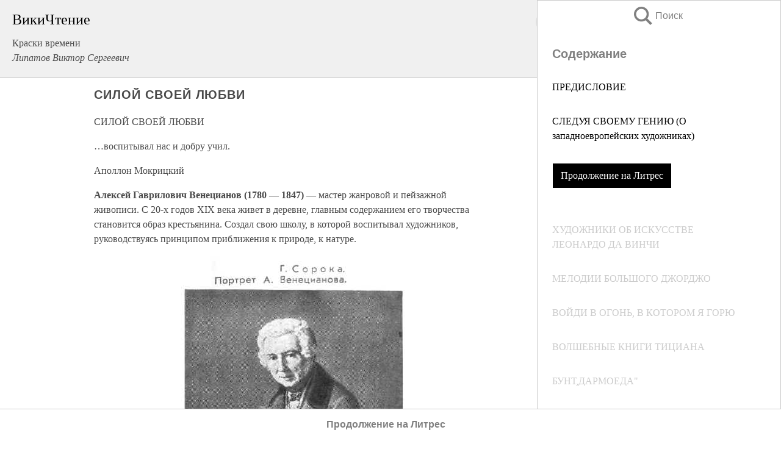

--- FILE ---
content_type: text/html; charset=UTF-8
request_url: https://design.wikireading.ru/1265
body_size: 25229
content:
<!doctype html>



<html><head>

<!-- Yandex.RTB -->
<script>window.yaContextCb=window.yaContextCb||[]</script>
<script src="https://yandex.ru/ads/system/context.js" async></script>

  <meta charset="utf-8">
  <title>СИЛОЙ СВОЕЙ ЛЮБВИ. Краски времени</title>
  
       <link rel="amphtml" href="https://design.wikireading.ru/amp1265">
     
  
  <link rel="shortcut icon" type="image/png" href="https://storage.yandexcloud.net/wr4files/favicon.ico">
  <!-- Global site tag (gtag.js) - Google Analytics -->
<script async src="https://www.googletagmanager.com/gtag/js?id=UA-90677494-13"></script>
<script>
  window.dataLayer = window.dataLayer || [];
  function gtag(){dataLayer.push(arguments);}
  gtag('js', new Date());

  gtag('config', 'UA-90677494-13');
</script>  
  
 <meta name="viewport" content="width=device-width,minimum-scale=1,initial-scale=1">

  
<script type="text/javascript"  async="" src="https://cdn.ampproject.org/v0.js"></script>
<script type="text/javascript" custom-element="amp-sidebar" src="https://cdn.ampproject.org/v0/amp-sidebar-0.1.js" async=""></script>
<script type="text/javascript" async custom-element="amp-fx-collection" src="https://cdn.ampproject.org/v0/amp-fx-collection-0.1.js"></script>


  



 <style>/*! Bassplate | MIT License | http://github.com/basscss/bassplate */
  
  
  
  .lrpromo-container {
  background-color: #f5f5f5;
  border: 1px solid #e0e0e0;
  border-radius: 5px;
  padding: 15px;
  margin: 20px 0;
  font-family: Arial, sans-serif;
  max-width: 100%;
}
.lrpromo-flex {
  display: flex;
  align-items: center;
  justify-content: space-between;
  flex-wrap: wrap;
}
.lrpromo-content {
  flex: 1;
  min-width: 200px;
  margin-bottom:50px;
}
.lrpromo-heading {
  color: #000000;
  margin-top: 0;
  margin-bottom: 10px;
  font-size: 18px;
}
.lrpromo-text {
  margin-top: 0;
  margin-bottom: 10px;
  font-size: 16px;
}
.lrpromo-highlight {
  color: #ff6600;
  font-size: 18px;
  font-weight: bold;
}
.lrpromo-button {
  display: inline-block;
  background-color: #4682B4;
  color: white;
  text-decoration: none;
  padding: 10px 20px;
  border-radius: 4px;
  font-weight: bold;
  margin-top: 5px;
}
.lrpromo-image-container {
  margin-right: 20px;
  text-align: center;
}
.lrpromo-image {
  max-width: 100px;
  height: auto;
  display: block;
  margin: 0 auto;
  border-radius: 15px;
}
  
  
 
  /* some basic button styling */
      .favorite-button input[type=submit] {
        width: 48px;
        height: 48px;
        cursor: pointer;
        border: none;
        margin: 4px;
        transition: background 300ms ease-in-out;
		
      }
      .favorite-button amp-list {
        margin: var(--space-2);
      }

      .favorite-button .heart-fill {
        background: url('data:image/svg+xml;utf8,<svg xmlns="http://www.w3.org/2000/svg" width="48" height="48" viewBox="0 0 48 48"><path d="M34 6h-20c-2.21 0-3.98 1.79-3.98 4l-.02 32 14-6 14 6v-32c0-2.21-1.79-4-4-4z"/><path d="M0 0h48v48h-48z" fill="none"/></svg>');
      }
      .favorite-button .heart-border {
        background: url('data:image/svg+xml;utf8,<svg xmlns="http://www.w3.org/2000/svg" width="48" height="48" viewBox="0 0 48 48"><path d="M34 6h-20c-2.21 0-3.98 1.79-3.98 4l-.02 32 14-6 14 6v-32c0-2.21-1.79-4-4-4zm0 30l-10-4.35-10 4.35v-26h20v26z"/><path d="M0 0h48v48h-48z" fill="none"/></svg>');
      }
      /* While the page loads we show a grey heart icon to indicate that the functionality is not yet available. */
      .favorite-button .heart-loading,
      .favorite-button .heart-loading[placeholder] {
        background: url('data:image/svg+xml;utf8,<svg xmlns="http://www.w3.org/2000/svg" width="48" height="48" viewBox="0 0 48 48"><path d="M34 6h-20c-2.21 0-3.98 1.79-3.98 4l-.02 32 14-6 14 6v-32c0-2.21-1.79-4-4-4zm0 30l-10-4.35-10 4.35v-26h20v26z"/><path d="M0 0h48v48h-48z" fill="none"/></svg>');
      }
      .favorite-button .favorite-container {
        display: flex;
        align-items: center;
        justify-content: center;
      }
      .favorite-button .favorite-count {
	    
        display: flex;
        align-items: center;
        justify-content: center;
        padding: var(--space-1);
        margin-left: var(--space-1);
        position: relative;
        width: 48px;
        background: var(--color-primary);
        border-radius: .4em;
        color: var(--color-text-light);
      }
	  
	  
	  
	  
      .favorite-button .favorite-count.loading {
        color: #ccc;
        background: var(--color-bg-light);
      }
      .favorite-button .favorite-count.loading:after {
        border-right-color: var(--color-bg-light);
      }
      .favorite-button .favorite-count:after {
        content: '';
        position: absolute;
        left: 0;
        top: 50%;
        width: 0;
        height: 0;
        border: var(--space-1) solid transparent;
        border-right-color: var(--color-primary);
        border-left: 0;
        margin-top: calc(-1 * var(--space-1));
        margin-left: calc(-1 * var(--space-1));
      }
      /* A simple snackbar to show an error */
      #favorite-failed-message {
        display: flex;
        justify-content: space-between;
        position: fixed;
        bottom: 0;
        left: 0;
        right: 0;
        margin: 0 auto;
        width: 100%;
        max-width: 450px;
        background: #323232;
        color: white;
        padding: 1rem 1.5rem;
        z-index: 1000;
      }
      #favorite-failed-message div {
        color: #64dd17;
        margin: 0 1rem;
        cursor: pointer;
      }
  
     amp-img.contain img {
   object-fit: contain;
 }
 .fixed-height-container {
   position: relative;
   width: 100%;
   height: 300px;
 }
 
 .paddingleft10{
 padding-left:10px;
 }
 

 
 .color-light-grey{
 color:#CCCCCC;
 }
 
 .margin-bottom20{
 margin-bottom:20px;
 }
 
 .margin-bottom30{
 margin-bottom:30px;
 }
 
 .margin-top15{
 margin-top:15px;
 }
 
 .margin-top20{
 margin-top:20px;
 }
 
 .margin-top30{
 margin-top:30px;
 }
.margin-left15{margin-left:15px}

margin-left10{margin-left:10px}

.custom-central-block{max-width:700px;margin:0 auto;display:block}


 
  .h1class{
 font-size:20px;
 line-height:45px;
 font-weight:bold;
 line-height:25px;
 margin-top:15px;
 padding-bottom:10px;
 }
 
.font-family-1{font-family: Geneva, Arial, Helvetica, sans-serif;}
 

 
 .custom_down_soder{
  font-size:10px;
  margin-left:3px;
 }
 
 
  .custom_search_input {
        
		
		margin-top:15px;

        margin-right:10px;
        
		width:100%;
		height:50px;
		font-size:16px
      }
  
  .menu_button {
 width:30px;
 height:30px;
background: url('data:image/svg+xml;utf8,<svg xmlns="http://www.w3.org/2000/svg" width="30" height="30" viewBox="0 0 24 24"><path style="fill:gray;" d="M6,15h12c0.553,0,1,0.447,1,1v1c0,0.553-0.447,1-1,1H6c-0.553,0-1-0.447-1-1v-1C5,15.447,5.447,15,6,15z M5,11v1c0,0.553,0.447,1,1,1h12c0.553,0,1-0.447,1-1v-1c0-0.553-0.447-1-1-1H6C5.447,10,5,10.447,5,11z M5,6v1c0,0.553,0.447,1,1,1h12c0.553,0,1-0.447,1-1V6c0-0.553-0.447-1-1-1H6C5.447,5,5,5.447,5,6z"/></svg>');
border:hidden;
cursor:pointer;
background-repeat:no-repeat;
     }

	  
	  
 .search_button {
 width:30px;
 height:30px;
background: url('data:image/svg+xml;utf8,<svg xmlns="http://www.w3.org/2000/svg" width="30" height="30" viewBox="0 0 24 24"><path style="fill:gray;" d="M23.809 21.646l-6.205-6.205c1.167-1.605 1.857-3.579 1.857-5.711 0-5.365-4.365-9.73-9.731-9.73-5.365 0-9.73 4.365-9.73 9.73 0 5.366 4.365 9.73 9.73 9.73 2.034 0 3.923-.627 5.487-1.698l6.238 6.238 2.354-2.354zm-20.955-11.916c0-3.792 3.085-6.877 6.877-6.877s6.877 3.085 6.877 6.877-3.085 6.877-6.877 6.877c-3.793 0-6.877-3.085-6.877-6.877z"/></svg>');
border:hidden;
cursor:pointer;
background-repeat:no-repeat;
     }
	  
.custom_right_sidebar{
padding:10px;  
background-color:#fff;
color:#000;
min-width:300px;
width:500px
 }
 
 .custom_sidebar{
background-color:#fff;
color:#000;
min-width:300px;
width:500px
 }
 
.wr_logo{
font-size:24px;
color:#000000;
margin-bottom:15px
} 
 
.custom-start-block{
background-color:#f0f0f0;
border-bottom-color:#CCCCCC;
border-bottom-style:solid;
border-bottom-width:1px;
padding:20px;
padding-top:70px;
} 

.custom-last-block{
background-color:#f0f0f0;
border-top-color:#CCCCCC;
border-top-style:solid;
border-top-width:1px;
padding:20px;
} 

.none-underline{text-decoration:none;}

.footer-items{margin:0 auto; width:180px; }

.cusom-share-button-position{float:right  }
.cusom-search-button-position{position:absolute; right:50%; z-index:999; top:10px;  }

.bpadding-bottom-60{padding-bottom:60px;}
.custom_padding_sidebar{padding-bottom:60px; padding-top:60px}



 p{margin-top:10px; }
 .top5{margin-top:5px; }
 .top10{margin-top:20px; display:block}
 
 amp-social-share[type="vk"] {
  background-image: url("https://storage.yandexcloud.net/wr4files/vk-icon.png");
}

 .custom-img{object-fit: cover; max-width:100%; margin: 0 auto; display: block;}


.custom-selection-search-button{font-weight:bold; color:#666666; margin-left:10px}

.custom-select-search-button{cursor:pointer; color:#666666; margin-left:10px; text-decoration: underline;}

.custom-selected-item{font-weight:bold; font-size:20px}


.custom-footer{background-color:#fff; color:#000; position:fixed; bottom:0; 
z-index:99;
width:100%;
border-top-color:#CCCCCC;
border-top-style:solid;
border-top-width:0.7px;
height:50px
}


.custom-header{
background-color:#fff; 
color:#000; 
z-index:999;
width:100%;
border-bottom-color:#CCCCCC;
border-bottom-style:solid;
border-bottom-width:0.7px;
height:50px;
z-index:99999999;

}

.custom_ad_height{height:300px}

.desktop_side_block{
display:block;
position:fixed;
overflow:auto; 
height:100%;
 right: 0;
 top:0;
 
 background: whitesmoke;overflow-y: scroll;border:1px solid;
 border-color:#CCCCCC;
 z-index:99;
}


.desktop_side_block::-webkit-scrollbar-track {border-radius: 4px;}
.desktop_side_block::-webkit-scrollbar {width: 6px;}
.desktop_side_block::-webkit-scrollbar-thumb {border-radius: 4px;background: #CCCCCC;}
.desktop_side_block::-webkit-scrollbar-thumb {background:  #CCCCCC;}


@media (min-width: 1100px) { body { width:75% } main {width:700px} .ampstart-sidebar{width:400px} .custom-start-block{padding-right:50px; padding-top:20px;} .custom-header{visibility: hidden;} .ampstart-faq-item{width:300px}}
@media (min-width: 900px) and (max-width: 1100px)  { body { width:80% } main {width:600px} .ampstart-sidebar{width:300px} .custom-start-block{padding-right:50px; padding-top:20px;} .custom-header{visibility: hidden;} .ampstart-faq-item{width:300px}}


.padding-bootom-30{padding-bottom:30px}

.padding-bootom-70{padding-bottom:70px}

.padding-left-35{padding-left:35px}

.padding-left-30{padding-left:30px}

.border-bottom-gray{border-bottom: 1px solid gray;}

.width-75{width:75px}

.width-225{width:225px}

.color-gray{color:gray;}

.bold{font-weight:bold}

.font-size-12{font-size:12px}

.font-size-14{font-size:14px}

.font-20{font-size:20px}

.crop_text {
    white-space: nowrap; 
    overflow: hidden; 
    text-overflow: ellipsis; 
	padding-left:5px;
	padding-right:5px;
   }
.overflow-hidden{ overflow:hidden;} 

.right-position{margin-left: auto; margin-right: 0;}

.center-position{margin:0 auto}

.display-block{display:block}

.poinrer{cursor:pointer}

.clean_button{border: none; outline: none; background:none}

.height-70{height:70px} 

.line-height-15{line-height:15px}

.custom-notification{
        position: fixed;
        padding:100px 100px;
        top: 0;
        width:100%;
        height:100%;  
        display: block;
        z-index:9;
		background-color:#FFFFFF      
    }  
	
	/*----------------------------------------------------------------------------------------------------------------------------------*/


 
 
      html {
        font-family:Georgia, serif;
        line-height: 1.15;
        -ms-text-size-adjust: 100%;
        -webkit-text-size-adjust: 100%;
      }
      body {
        margin: 0;
      }
      article,
      aside,
      footer,
      header,
      nav,
      section {
        display: block;
      }
      h1 {
        font-size: 2em;
        margin: 0.67em 0;
      }
      figcaption,
      figure,
      main {
        display: block;
      }
      figure {
        margin: 1em 40px;
      }
      hr {
        box-sizing: content-box;
        height: 0;
        overflow: visible;
      }
      pre {
        font-family: monospace, monospace;
        font-size: 1em;
      }
      a {
        background-color: transparent;
        -webkit-text-decoration-skip: objects;
      }
      a:active,
      a:hover {
        outline-width: 0;
      }
      abbr[title] {
        border-bottom: none;
        text-decoration: underline;
        text-decoration: underline dotted;
      }
      b,
      strong {
        font-weight: inherit;
        font-weight: bolder;
      }
      code,
      kbd,
      samp {
        font-family: monospace, monospace;
        font-size: 1em;
      }
      dfn {
        font-style: italic;
      }
      mark {
        background-color: #ff0;
        color: #000;
      }
      small {
        font-size: 80%;
      }
      sub,
      sup {
        font-size: 75%;
        line-height: 0;
        position: relative;
        vertical-align: baseline;
      }
      sub {
        bottom: -0.25em;
      }
      sup {
        top: -0.5em;
      }
      audio,
      video {
        display: inline-block;
      }
      audio:not([controls]) {
        display: none;
        height: 0;
      }
      img {
        border-style: none;
      }
      svg:not(:root) {
        overflow: hidden;
      }
      button,
      input,
      optgroup,
      select,
      textarea {
        font-family: sans-serif;
        font-size: 100%;
        line-height: 1.15;
        margin: 0;
      }
      button,
      input {
        overflow: visible;
      }
      button,
      select {
        text-transform: none;
      }
      [type='reset'],
      [type='submit'],
      button,
      html [type='button'] {
        -webkit-appearance: button;
      }
      [type='button']::-moz-focus-inner,
      [type='reset']::-moz-focus-inner,
      [type='submit']::-moz-focus-inner,
      button::-moz-focus-inner {
        border-style: none;
        padding: 0;
      }
      [type='button']:-moz-focusring,
      [type='reset']:-moz-focusring,
      [type='submit']:-moz-focusring,
      button:-moz-focusring {
        outline: 1px dotted ButtonText;
      }
      fieldset {
        border: 1px solid silver;
        margin: 0 2px;
        padding: 0.35em 0.625em 0.75em;
      }
      legend {
        box-sizing: border-box;
        color: inherit;
        display: table;
        max-width: 100%;
        padding: 0;
        white-space: normal;
      }
      progress {
        display: inline-block;
        vertical-align: baseline;
      }
      textarea {
        overflow: auto;
      }
      [type='checkbox'],
      [type='radio'] {
        box-sizing: border-box;
        padding: 0;
      }
      [type='number']::-webkit-inner-spin-button,
      [type='number']::-webkit-outer-spin-button {
        height: auto;
      }
      [type='search'] {
        -webkit-appearance: textfield;
        outline-offset: -2px;
      }
      [type='search']::-webkit-search-cancel-button,
      [type='search']::-webkit-search-decoration {
        -webkit-appearance: none;
      }
      ::-webkit-file-upload-button {
        -webkit-appearance: button;
        font: inherit;
      }
      details,
      menu {
        display: block;
      }
      summary {
        display: list-item;
      }
      canvas {
        display: inline-block;
      }
      [hidden],
      template {
        display: none;
      }
      .h00 {
        font-size: 4rem;
      }
      .h0,
      .h1 {
        font-size: 3rem;
      }
      .h2 {
        font-size: 2rem;
      }
      .h3 {
        font-size: 1.5rem;
      }
      .h4 {
        font-size: 1.125rem;
      }
      .h5 {
        font-size: 0.875rem;
      }
      .h6 {
        font-size: 0.75rem;
      }
      .font-family-inherit {
        font-family: inherit;
      }
      .font-size-inherit {
        font-size: inherit;
      }
      .text-decoration-none {
        text-decoration: none;
      }
      .bold {
        font-weight: 700;
      }
      .regular {
        font-weight: 400;
      }
      .italic {
        font-style: italic;
      }
      .caps {
        text-transform: uppercase;
        letter-spacing: 0.2em;
      }
      .left-align {
        text-align: left;
      }
      .center {
        text-align: center;
      }
      .right-align {
        text-align: right;
      }
      .justify {
        text-align: justify;
      }
      .nowrap {
        white-space: nowrap;
      }
      .break-word {
        word-wrap: break-word;
      }
      .line-height-1 {
        line-height: 1rem;
      }
      .line-height-2 {
        line-height: 1.125rem;
      }
      .line-height-3 {
        line-height: 1.5rem;
      }
      .line-height-4 {
        line-height: 2rem;
      }
      .list-style-none {
        list-style: none;
      }
      .underline {
        text-decoration: underline;
      }
      .truncate {
        max-width: 100%;
        overflow: hidden;
        text-overflow: ellipsis;
        white-space: nowrap;
      }
      .list-reset {
        list-style: none;
        padding-left: 0;
      }
      .inline {
        display: inline;
      }
      .block {
        display: block;
      }
      .inline-block {
        display: inline-block;
      }
      .table {
        display: table;
      }
      .table-cell {
        display: table-cell;
      }
      .overflow-hidden {
        overflow: hidden;
      }
      .overflow-scroll {
        overflow: scroll;
      }
      .overflow-auto {
        overflow: auto;
      }
      .clearfix:after,
      .clearfix:before {
        content: ' ';
        display: table;
      }
      .clearfix:after {
        clear: both;
      }
      .left {
        float: left;
      }
      .right {
        float: right;
      }
      .fit {
        max-width: 100%;
      }
      .max-width-1 {
        max-width: 24rem;
      }
      .max-width-2 {
        max-width: 32rem;
      }
      .max-width-3 {
        max-width: 48rem;
      }
      .max-width-4 {
        max-width: 64rem;
      }
      .border-box {
        box-sizing: border-box;
      }
      .align-baseline {
        vertical-align: baseline;
      }
      .align-top {
        vertical-align: top;
      }
      .align-middle {
        vertical-align: middle;

      }
      .align-bottom {
        vertical-align: bottom;
      }
      .m0 {
        margin: 0;
      }
      .mt0 {
        margin-top: 0;
      }
      .mr0 {
        margin-right: 0;
      }
      .mb0 {
        margin-bottom: 0;
      }
      .ml0,
      .mx0 {
        margin-left: 0;
      }
      .mx0 {
        margin-right: 0;
      }
      .my0 {
        margin-top: 0;
        margin-bottom: 0;
      }
      .m1 {
        margin: 0.5rem;
      }
      .mt1 {
        margin-top: 0.5rem;
      }
      .mr1 {
        margin-right: 0.5rem;
      }
      .mb1 {
        margin-bottom: 0.5rem;
      }
      .ml1,
      .mx1 {
        margin-left: 0.5rem;
      }
      .mx1 {
        margin-right: 0.5rem;
      }
      .my1 {
        margin-top: 0.5rem;
        margin-bottom: 0.5rem;
      }
      .m2 {
        margin: 1rem;
      }
      .mt2 {
        margin-top: 1rem;
      }
      .mr2 {
        margin-right: 1rem;
      }
      .mb2 {
        margin-bottom: 1rem;
      }
      .ml2,
      .mx2 {
        margin-left: 1rem;
      }
      .mx2 {
        margin-right: 1rem;
      }
      .my2 {
        margin-top: 1rem;
        margin-bottom: 1rem;
      }
      .m3 {
        margin: 1.5rem;
      }
      .mt3 {
        margin-top: 1.5rem;
      }
      .mr3 {
        margin-right: 1.5rem;
      }
      .mb3 {
        margin-bottom: 1.5rem;
      }
      .ml3,
      .mx3 {
        margin-left: 1.5rem;
      }
      .mx3 {
        margin-right: 1.5rem;
      }
      .my3 {
        margin-top: 1.5rem;
        margin-bottom: 1.5rem;
      }
      .m4 {
        margin: 2rem;
      }
      .mt4 {
        margin-top: 2rem;
      }
      .mr4 {
        margin-right: 2rem;
      }
      .mb4 {
        margin-bottom: 2rem;
      }
      .ml4,
      .mx4 {
        margin-left: 2rem;
      }
      .mx4 {
        margin-right: 2rem;
      }
      .my4 {
        margin-top: 2rem;
        margin-bottom: 2rem;
      }
      .mxn1 {
        margin-left: calc(0.5rem * -1);
        margin-right: calc(0.5rem * -1);
      }
      .mxn2 {
        margin-left: calc(1rem * -1);
        margin-right: calc(1rem * -1);
      }
      .mxn3 {
        margin-left: calc(1.5rem * -1);
        margin-right: calc(1.5rem * -1);
      }
      .mxn4 {
        margin-left: calc(2rem * -1);
        margin-right: calc(2rem * -1);
      }
      .m-auto {
        margin: auto;
      }
      .mt-auto {
        margin-top: auto;
      }
      .mr-auto {
        margin-right: auto;
      }
      .mb-auto {
        margin-bottom: auto;
      }
      .ml-auto,
      .mx-auto {
        margin-left: auto;
      }
      .mx-auto {
        margin-right: auto;
      }
      .my-auto {
        margin-top: auto;
        margin-bottom: auto;
      }
      .p0 {
        padding: 0;
      }
      .pt0 {
        padding-top: 0;
      }
      .pr0 {
        padding-right: 0;
      }
      .pb0 {
        padding-bottom: 0;
      }
      .pl0,
      .px0 {
        padding-left: 0;
      }
      .px0 {
        padding-right: 0;
      }
      .py0 {
        padding-top: 0;
        padding-bottom: 0;
      }
      .p1 {
        padding: 0.5rem;
      }
      .pt1 {
        padding-top: 0.5rem;
      }
      .pr1 {
        padding-right: 0.5rem;
      }
      .pb1 {
        padding-bottom: 0.5rem;
      }
      .pl1 {
        padding-left: 0.5rem;
      }
      .py1 {
        padding-top: 0.5rem;
        padding-bottom: 0.5rem;
      }
      .px1 {
        padding-left: 0.5rem;
        padding-right: 0.5rem;
      }
      .p2 {
        padding: 1rem;
      }
      .pt2 {
        padding-top: 1rem;
      }
      .pr2 {
        padding-right: 1rem;
      }
      .pb2 {
        padding-bottom: 1rem;
      }
      .pl2 {
        padding-left: 1rem;
      }
      .py2 {
        padding-top: 1rem;
        padding-bottom: 1rem;
      }
      .px2 {
        padding-left: 1rem;
        padding-right: 1rem;
      }
      .p3 {
        padding: 1.5rem;
      }
      .pt3 {
        padding-top: 1.5rem;
      }
      .pr3 {
        padding-right: 1.5rem;
      }
      .pb3 {
        padding-bottom: 1.5rem;
      }
      .pl3 {
        padding-left: 1.5rem;
      }
      .py3 {
        padding-top: 1.5rem;
        padding-bottom: 1.5rem;
      }
      .px3 {
        padding-left: 1.5rem;
        padding-right: 1.5rem;
      }
      .p4 {
        padding: 2rem;
      }
      .pt4 {
        padding-top: 2rem;
      }
      .pr4 {
        padding-right: 2rem;
      }
      .pb4 {
        padding-bottom: 2rem;
      }
      .pl4 {
        padding-left: 2rem;
      }
      .py4 {
        padding-top: 2rem;
        padding-bottom: 2rem;
      }
      .px4 {
        padding-left: 2rem;
        padding-right: 2rem;
      }
      .col {
        float: left;
      }
      .col,
      .col-right {
        box-sizing: border-box;
      }
      .col-right {
        float: right;
      }
      .col-1 {
        width: 8.33333%;
      }
      .col-2 {
        width: 16.66667%;
      }
      .col-3 {
        width: 25%;
      }
      .col-4 {
        width: 33.33333%;
      }
      .col-5 {
        width: 41.66667%;
      }
      .col-6 {
        width: 50%;
      }
      .col-7 {
        width: 58.33333%;
      }
      .col-8 {
        width: 66.66667%;
      }
      .col-9 {
        width: 75%;
      }
      .col-10 {
        width: 83.33333%;
      }
      .col-11 {
        width: 91.66667%;
      }
      .col-12 {
        width: 100%;
      }
      @media (min-width: 40.06rem) {
        .sm-col {
          float: left;
          box-sizing: border-box;
        }
        .sm-col-right {
          float: right;
          box-sizing: border-box;
        }
        .sm-col-1 {
          width: 8.33333%;
        }
        .sm-col-2 {
          width: 16.66667%;
        }
        .sm-col-3 {
          width: 25%;
        }
        .sm-col-4 {
          width: 33.33333%;
        }
        .sm-col-5 {
          width: 41.66667%;
        }
        .sm-col-6 {
          width: 50%;
        }
        .sm-col-7 {
          width: 58.33333%;
        }
        .sm-col-8 {
          width: 66.66667%;
        }
        .sm-col-9 {
          width: 75%;
        }
        .sm-col-10 {
          width: 83.33333%;
        }
        .sm-col-11 {
          width: 91.66667%;
        }
        .sm-col-12 {
          width: 100%;
        }
      }
      @media (min-width: 52.06rem) {
        .md-col {
          float: left;
          box-sizing: border-box;
        }
        .md-col-right {
          float: right;
          box-sizing: border-box;
        }
        .md-col-1 {
          width: 8.33333%;
        }
        .md-col-2 {
          width: 16.66667%;
        }
        .md-col-3 {
          width: 25%;
        }
        .md-col-4 {
          width: 33.33333%;
        }
        .md-col-5 {
          width: 41.66667%;
        }
        .md-col-6 {
          width: 50%;
        }
        .md-col-7 {
          width: 58.33333%;
        }
        .md-col-8 {
          width: 66.66667%;
        }
        .md-col-9 {
          width: 75%;
        }
        .md-col-10 {
          width: 83.33333%;
        }
        .md-col-11 {
          width: 91.66667%;
        }
        .md-col-12 {
          width: 100%;
        }
      }
      @media (min-width: 64.06rem) {
        .lg-col {
          float: left;
          box-sizing: border-box;
        }
        .lg-col-right {
          float: right;
          box-sizing: border-box;
        }
        .lg-col-1 {
          width: 8.33333%;
        }
        .lg-col-2 {
          width: 16.66667%;
        }
        .lg-col-3 {
          width: 25%;
        }
        .lg-col-4 {
          width: 33.33333%;
        }
        .lg-col-5 {
          width: 41.66667%;
        }
        .lg-col-6 {
          width: 50%;
        }
        .lg-col-7 {
          width: 58.33333%;
        }
        .lg-col-8 {
          width: 66.66667%;
        }
        .lg-col-9 {
          width: 75%;
        }
        .lg-col-10 {
          width: 83.33333%;
        }
        .lg-col-11 {
          width: 91.66667%;
        }
        .lg-col-12 {
          width: 100%;
        }
      }
      .flex {
        display: -ms-flexbox;
        display: flex;
      }
      @media (min-width: 40.06rem) {
        .sm-flex {
          display: -ms-flexbox;
          display: flex;
        }
      }
      @media (min-width: 52.06rem) {
        .md-flex {
          display: -ms-flexbox;
          display: flex;
        }
      }
      @media (min-width: 64.06rem) {
        .lg-flex {
          display: -ms-flexbox;
          display: flex;
        }
      }
      .flex-column {
        -ms-flex-direction: column;
        flex-direction: column;
      }
      .flex-wrap {
        -ms-flex-wrap: wrap;
        flex-wrap: wrap;
      }
      .items-start {
        -ms-flex-align: start;
        align-items: flex-start;
      }
      .items-end {
        -ms-flex-align: end;
        align-items: flex-end;
      }
      .items-center {
        -ms-flex-align: center;
        align-items: center;
      }
      .items-baseline {
        -ms-flex-align: baseline;
        align-items: baseline;
      }
      .items-stretch {
        -ms-flex-align: stretch;
        align-items: stretch;
      }
      .self-start {
        -ms-flex-item-align: start;
        align-self: flex-start;
      }
      .self-end {
        -ms-flex-item-align: end;
        align-self: flex-end;
      }
      .self-center {
        -ms-flex-item-align: center;
        -ms-grid-row-align: center;
        align-self: center;
      }
      .self-baseline {
        -ms-flex-item-align: baseline;
        align-self: baseline;
      }
      .self-stretch {
        -ms-flex-item-align: stretch;
        -ms-grid-row-align: stretch;
        align-self: stretch;
      }
      .justify-start {
        -ms-flex-pack: start;
        justify-content: flex-start;
      }
      .justify-end {
        -ms-flex-pack: end;
        justify-content: flex-end;
      }
      .justify-center {
        -ms-flex-pack: center;
        justify-content: center;
      }
      .justify-between {
        -ms-flex-pack: justify;
        justify-content: space-between;
      }
      .justify-around {
        -ms-flex-pack: distribute;
        justify-content: space-around;
      }
      .justify-evenly {
        -ms-flex-pack: space-evenly;
        justify-content: space-evenly;
      }
      .content-start {
        -ms-flex-line-pack: start;
        align-content: flex-start;
      }
      .content-end {
        -ms-flex-line-pack: end;
        align-content: flex-end;
      }
      .content-center {
        -ms-flex-line-pack: center;
        align-content: center;
      }
      .content-between {
        -ms-flex-line-pack: justify;
        align-content: space-between;
      }
      .content-around {
        -ms-flex-line-pack: distribute;
        align-content: space-around;
      }
      .content-stretch {
        -ms-flex-line-pack: stretch;
        align-content: stretch;
      }
      .flex-auto {

        -ms-flex: 1 1 auto;
        flex: 1 1 auto;
        min-width: 0;
        min-height: 0;
      }
      .flex-none {
        -ms-flex: none;
        flex: none;
      }
      .order-0 {
        -ms-flex-order: 0;
        order: 0;
      }
      .order-1 {
        -ms-flex-order: 1;
        order: 1;
      }
      .order-2 {
        -ms-flex-order: 2;
        order: 2;
      }
      .order-3 {
        -ms-flex-order: 3;
        order: 3;
      }
      .order-last {
        -ms-flex-order: 99999;
        order: 99999;
      }
      .relative {
        position: relative;
      }
      .absolute {
        position: absolute;
      }
      .fixed {
        position: fixed;
      }
      .top-0 {
        top: 0;
      }
      .right-0 {
        right: 0;
      }
      .bottom-0 {
        bottom: 0;
      }
      .left-0 {
        left: 0;
      }
      .z1 {
        z-index: 1;
      }
      .z2 {
        z-index: 2;
      }
      .z3 {
        z-index: 3;
      }
      .z4 {
        z-index: 4;
      }
      .border {
        border-style: solid;
        border-width: 1px;
      }
      .border-top {
        border-top-style: solid;
        border-top-width: 1px;
      }
      .border-right {
        border-right-style: solid;
        border-right-width: 1px;
      }
      .border-bottom {
        border-bottom-style: solid;
        border-bottom-width: 1px;
      }
      .border-left {
        border-left-style: solid;
        border-left-width: 1px;
      }
      .border-none {
        border: 0;
      }
      .rounded {
        border-radius: 3px;
      }
      .circle {
        border-radius: 50%;
      }
      .rounded-top {
        border-radius: 3px 3px 0 0;
      }
      .rounded-right {
        border-radius: 0 3px 3px 0;
      }
      .rounded-bottom {
        border-radius: 0 0 3px 3px;
      }
      .rounded-left {
        border-radius: 3px 0 0 3px;
      }
      .not-rounded {
        border-radius: 0;
      }
      .hide {
        position: absolute;
        height: 1px;
        width: 1px;
        overflow: hidden;
        clip: rect(1px, 1px, 1px, 1px);
      }
      @media (max-width: 40rem) {
        .xs-hide {
          display: none;
        }
      }
      @media (min-width: 40.06rem) and (max-width: 52rem) {
        .sm-hide {
          display: none;
        }
      }
      @media (min-width: 52.06rem) and (max-width: 64rem) {
        .md-hide {
          display: none;
        }
      }
      @media (min-width: 64.06rem) {
        .lg-hide {
          display: none;
        }
      }
      .display-none {
        display: none;
      }
      * {
        box-sizing: border-box;
      }
	  

      body {
        background: #fff;
        color: #4a4a4a;
        font-family:Georgia, serif;
        min-width: 315px;
        overflow-x: hidden;
       /* font-smooth: always;
        -webkit-font-smoothing: antialiased;*/
      }
      main {
       margin: 0 auto;
      }
    
      .ampstart-accent {
        color: #003f93;
      }
      #content:target {
        margin-top: calc(0px - 3.5rem);
        padding-top: 3.5rem;
      }
      .ampstart-title-lg {
        font-size: 3rem;
        line-height: 3.5rem;
        letter-spacing: 0.06rem;
      }
      .ampstart-title-md {
        font-size: 2rem;
        line-height: 2.5rem;
        letter-spacing: 0.06rem;
      }
      .ampstart-title-sm {
        font-size: 1.5rem;
        line-height: 2rem;
        letter-spacing: 0.06rem;
      }
      .ampstart-subtitle,
      body {
        line-height: 1.5rem;
        letter-spacing: normal;
      }
      .ampstart-subtitle {
        color: #003f93;
        font-size: 1rem;
      }
      .ampstart-byline,

      .ampstart-caption,
      .ampstart-hint,
      .ampstart-label {
        font-size: 0.875rem;
        color: #4f4f4f;
        line-height: 1.125rem;
        letter-spacing: 0.06rem;
      }
      .ampstart-label {
        text-transform: uppercase;
      }
      .ampstart-footer,
      .ampstart-small-text {
        font-size: 0.75rem;
        line-height: 1rem;
        letter-spacing: 0.06rem;
      }
      .ampstart-card {
        box-shadow: 0 1px 1px 0 rgba(0, 0, 0, 0.14),
          0 1px 1px -1px rgba(0, 0, 0, 0.14), 0 1px 5px 0 rgba(0, 0, 0, 0.12);
      }
      .h1,
      h1 {
        font-size: 3rem;
        line-height: 3.5rem;
      }
      .h2,
      h2 {
        font-size: 2rem;
        line-height: 2.5rem;
      }
      .h3,
      h3 {
        font-size: 1.5rem;
        line-height: 2rem;
      }
      .h4,
      h4 {
        font-size: 1.125rem;
        line-height: 1.5rem;
      }
      .h5,
      h5 {
        font-size: 0.875rem;
        line-height: 1.125rem;
      }
      .h6,
      h6 {
        font-size: 0.75rem;
        line-height: 1rem;
      }
      h1,
      h2,
      h3,
      h4,
      h5,
      h6 {
        margin: 0;
        padding: 0;
        font-weight: 400;
        letter-spacing: 0.06rem;
      }
      a,
      a:active,
      a:visited {
        color: inherit;
      }
      .ampstart-btn {
        font-family: inherit;
        font-weight: inherit;
        font-size: 1rem;
        line-height: 1.125rem;
        padding: 0.7em 0.8em;
        text-decoration: none;
        white-space: nowrap;
        word-wrap: normal;
        vertical-align: middle;
        cursor: pointer;
        background-color: #000;
        color: #fff;
        border: 1px solid #fff;
      }
      .ampstart-btn:visited {
        color: #fff;
      }
      .ampstart-btn-secondary {
        background-color: #fff;
        color: #000;
        border: 1px solid #000;
      }
      .ampstart-btn-secondary:visited {
        color: #000;
      }
      .ampstart-btn:active .ampstart-btn:focus {
        opacity: 0.8;
      }
      .ampstart-btn[disabled],
      .ampstart-btn[disabled]:active,
      .ampstart-btn[disabled]:focus,
      .ampstart-btn[disabled]:hover {
        opacity: 0.5;
        outline: 0;
        cursor: default;
      }
      .ampstart-dropcap:first-letter {
        color: #000;
        font-size: 3rem;
        font-weight: 700;
        float: left;
        overflow: hidden;
        line-height: 3rem;
        margin-left: 0;
        margin-right: 0.5rem;
      }
      .ampstart-initialcap {
        padding-top: 1rem;
        margin-top: 1.5rem;
      }
      .ampstart-initialcap:first-letter {
        color: #000;
        font-size: 3rem;
        font-weight: 700;
        margin-left: -2px;
      }
      .ampstart-pullquote {
        border: none;
        border-left: 4px solid #000;
        font-size: 1.5rem;
        padding-left: 1.5rem;
      }
      .ampstart-byline time {
        font-style: normal;
        white-space: nowrap;
      }
      .amp-carousel-button-next {
        background-image: url('data:image/svg+xml;charset=utf-8,<svg width="18" height="18" viewBox="0 0 34 34" xmlns="http://www.w3.org/2000/svg"><title>Next</title><path d="M25.557 14.7L13.818 2.961 16.8 0l16.8 16.8-16.8 16.8-2.961-2.961L25.557 18.9H0v-4.2z" fill="%23FFF" fill-rule="evenodd"/></svg>');
      }
      .amp-carousel-button-prev {
        background-image: url('data:image/svg+xml;charset=utf-8,<svg width="18" height="18" viewBox="0 0 34 34" xmlns="http://www.w3.org/2000/svg"><title>Previous</title><path d="M33.6 14.7H8.043L19.782 2.961 16.8 0 0 16.8l16.8 16.8 2.961-2.961L8.043 18.9H33.6z" fill="%23FFF" fill-rule="evenodd"/></svg>');
      }
      .ampstart-dropdown {
        min-width: 200px;
      }
      .ampstart-dropdown.absolute {
        z-index: 100;
      }
      .ampstart-dropdown.absolute > section,
      .ampstart-dropdown.absolute > section > header {

        height: 100%;
      }
      .ampstart-dropdown > section > header {
        background-color: #000;
        border: 0;
        color: #fff;
      }
      .ampstart-dropdown > section > header:after {
        display: inline-block;
        content: '+';
        padding: 0 0 0 1.5rem;
        color: #003f93;
      }
      .ampstart-dropdown > [expanded] > header:after {
        content: '–';
      }
      .absolute .ampstart-dropdown-items {
        z-index: 200;
      }
      .ampstart-dropdown-item {
        background-color: #000;
        color: #003f93;
        opacity: 0.9;
      }
      .ampstart-dropdown-item:active,
      .ampstart-dropdown-item:hover {
        opacity: 1;
      }
      .ampstart-footer {
        background-color: #fff;
        color: #000;
        padding-top: 5rem;
        padding-bottom: 5rem;
      }
      .ampstart-footer .ampstart-icon {
        fill: #000;
      }
      .ampstart-footer .ampstart-social-follow li:last-child {
        margin-right: 0;
      }
      .ampstart-image-fullpage-hero {
        color: #fff;
      }
      .ampstart-fullpage-hero-heading-text,
      .ampstart-image-fullpage-hero .ampstart-image-credit {
        -webkit-box-decoration-break: clone;
        box-decoration-break: clone;
        background: #000;
        padding: 0 1rem 0.2rem;
      }
      .ampstart-image-fullpage-hero > amp-img {
        max-height: calc(100vh - 3.5rem);
      }
      .ampstart-image-fullpage-hero > amp-img img {
        -o-object-fit: cover;
        object-fit: cover;
      }
      .ampstart-fullpage-hero-heading {
        line-height: 3.5rem;
      }
      .ampstart-fullpage-hero-cta {
        background: transparent;
      }
      .ampstart-readmore {
        background: linear-gradient(0deg, rgba(0, 0, 0, 0.65) 0, transparent);
        color: #fff;
        margin-top: 5rem;
        padding-bottom: 3.5rem;
      }
      .ampstart-readmore:after {
        display: block;
        content: '⌄';
        font-size: 2rem;
      }
      .ampstart-readmore-text {
        background: #000;
      }
      @media (min-width: 52.06rem) {
        .ampstart-image-fullpage-hero > amp-img {
          height: 60vh;
        }
      }
      .ampstart-image-heading {
        color: #fff;
        background: linear-gradient(0deg, rgba(0, 0, 0, 0.65) 0, transparent);
      }
      .ampstart-image-heading > * {
        margin: 0;
      }
      amp-carousel .ampstart-image-with-heading {
        margin-bottom: 0;
      }
      .ampstart-image-with-caption figcaption {
        color: #4f4f4f;
        line-height: 1.125rem;
      }
      amp-carousel .ampstart-image-with-caption {
        margin-bottom: 0;
      }
      .ampstart-input {
        max-width: 100%;
        width: 300px;
        min-width: 100px;
        font-size: 1rem;
        line-height: 1.5rem;
      }
      .ampstart-input [disabled],
      .ampstart-input [disabled] + label {
        opacity: 0.5;
      }
      .ampstart-input [disabled]:focus {
        outline: 0;
      }
      .ampstart-input > input,
      .ampstart-input > select,
      .ampstart-input > textarea {
        width: 100%;
        margin-top: 1rem;
        line-height: 1.5rem;
        border: 0;
        border-radius: 0;
        border-bottom: 1px solid #4a4a4a;
        background: none;
        color: #4a4a4a;
        outline: 0;
      }
      .ampstart-input > label {
        color: #003f93;
        pointer-events: none;
        text-align: left;
        font-size: 0.875rem;
        line-height: 1rem;
        opacity: 0;
        animation: 0.2s;
        animation-timing-function: cubic-bezier(0.4, 0, 0.2, 1);
        animation-fill-mode: forwards;
      }
      .ampstart-input > input:focus,
      .ampstart-input > select:focus,
      .ampstart-input > textarea:focus {
        outline: 0;
      }
      .ampstart-input > input:focus:-ms-input-placeholder,
      .ampstart-input > select:focus:-ms-input-placeholder,
      .ampstart-input > textarea:focus:-ms-input-placeholder {
        color: transparent;
      }
      .ampstart-input > input:focus::placeholder,
      .ampstart-input > select:focus::placeholder,
      .ampstart-input > textarea:focus::placeholder {
        color: transparent;
      }
      .ampstart-input > input:not(:placeholder-shown):not([disabled]) + label,
      .ampstart-input > select:not(:placeholder-shown):not([disabled]) + label,
      .ampstart-input
        > textarea:not(:placeholder-shown):not([disabled])
        + label {
        opacity: 1;
      }
      .ampstart-input > input:focus + label,
      .ampstart-input > select:focus + label,
      .ampstart-input > textarea:focus + label {
        animation-name: a;
      }
      @keyframes a {
        to {
          opacity: 1;
        }
      }
      .ampstart-input > label:after {
        content: '';
        height: 2px;
        position: absolute;
        bottom: 0;
        left: 45%;
        background: #003f93;
        transition: 0.2s;
        transition-timing-function: cubic-bezier(0.4, 0, 0.2, 1);
        visibility: hidden;
        width: 10px;
      }
      .ampstart-input > input:focus + label:after,
      .ampstart-input > select:focus + label:after,
      .ampstart-input > textarea:focus + label:after {
        left: 0;
        width: 100%;
        visibility: visible;
      }
      .ampstart-input > input[type='search'] {
        -webkit-appearance: none;
        -moz-appearance: none;
        appearance: none;
      }
      .ampstart-input > input[type='range'] {
        border-bottom: 0;
      }
      .ampstart-input > input[type='range'] + label:after {
        display: none;
      }
      .ampstart-input > select {
        -webkit-appearance: none;
        -moz-appearance: none;
        appearance: none;
      }
      .ampstart-input > select + label:before {
        content: '⌄';
        line-height: 1.5rem;
        position: absolute;
        right: 5px;
        zoom: 2;
        top: 0;
        bottom: 0;
        color: #003f93;
      }
      .ampstart-input-chk,
      .ampstart-input-radio {
        width: auto;
        color: #4a4a4a;
      }
      .ampstart-input input[type='checkbox'],
      .ampstart-input input[type='radio'] {
        margin-top: 0;
        -webkit-appearance: none;
        -moz-appearance: none;
        appearance: none;
        width: 20px;
        height: 20px;
        border: 1px solid #003f93;
        vertical-align: middle;
        margin-right: 0.5rem;
        text-align: center;
      }
      .ampstart-input input[type='radio'] {
        border-radius: 20px;
      }
      .ampstart-input input[type='checkbox']:not([disabled]) + label,
      .ampstart-input input[type='radio']:not([disabled]) + label {
        pointer-events: auto;
        animation: none;
        vertical-align: middle;
        opacity: 1;
        cursor: pointer;
      }
      .ampstart-input input[type='checkbox'] + label:after,
      .ampstart-input input[type='radio'] + label:after {
        display: none;
      }
      .ampstart-input input[type='checkbox']:after,
      .ampstart-input input[type='radio']:after {
        position: absolute;
        top: 0;
        left: 0;
        bottom: 0;
        right: 0;
        content: ' ';
        line-height: 1.4rem;
        vertical-align: middle;
        text-align: center;
        background-color: #fff;
      }
      .ampstart-input input[type='checkbox']:checked:after {
        background-color: #003f93;
        color: #fff;
        content: '✓';
      }
      .ampstart-input input[type='radio']:checked {
        background-color: #fff;
      }
      .ampstart-input input[type='radio']:after {
        top: 3px;
        bottom: 3px;
        left: 3px;
        right: 3px;
        border-radius: 12px;
      }
      .ampstart-input input[type='radio']:checked:after {
        content: '';
        font-size: 3rem;
        background-color: #003f93;
      }
    /*  .ampstart-input > label,
      _:-ms-lang(x) {
        opacity: 1;
      }
      .ampstart-input > input:-ms-input-placeholder,
      _:-ms-lang(x) {
        color: transparent;
      }
      .ampstart-input > input::placeholder,
      _:-ms-lang(x) {
        color: transparent;
      }
      .ampstart-input > input::-ms-input-placeholder,
      _:-ms-lang(x) {
        color: transparent;
      }*/
      .ampstart-input > select::-ms-expand {
        display: none;
      }
      .ampstart-headerbar {
        background-color: #fff;
        color: #000;
        z-index: 999;
        box-shadow: 0 0 5px 2px rgba(0, 0, 0, 0.1);
      }
      .ampstart-headerbar + :not(amp-sidebar),
      .ampstart-headerbar + amp-sidebar + * {
        margin-top: 3.5rem;
      }
      .ampstart-headerbar-nav .ampstart-nav-item {
        padding: 0 1rem;
        background: transparent;
        opacity: 0.8;
      }
      .ampstart-headerbar-nav {
        line-height: 3.5rem;
      }
      .ampstart-nav-item:active,
      .ampstart-nav-item:focus,
      .ampstart-nav-item:hover {
        opacity: 1;
      }
      .ampstart-navbar-trigger:focus {
        outline: none;
      }
      .ampstart-nav a,
      .ampstart-navbar-trigger,
      .ampstart-sidebar-faq a {
        cursor: pointer;
        text-decoration: none;
      }
      .ampstart-nav .ampstart-label {
        color: inherit;
      }
      .ampstart-navbar-trigger {
        line-height: 3.5rem;
        font-size: 2rem;
      }
      .ampstart-headerbar-nav {
        -ms-flex: 1;
        flex: 1;
      }
      .ampstart-nav-search {
        -ms-flex-positive: 0.5;
        flex-grow: 0.5;
      }
      .ampstart-headerbar .ampstart-nav-search:active,
      .ampstart-headerbar .ampstart-nav-search:focus,
      .ampstart-headerbar .ampstart-nav-search:hover {
        box-shadow: none;
      }
      .ampstart-nav-search > input {
        border: none;
        border-radius: 3px;
        line-height: normal;
      }
      .ampstart-nav-dropdown {
        min-width: 200px;
      }
      .ampstart-nav-dropdown amp-accordion header {
        background-color: #fff;
        border: none;
      }
      .ampstart-nav-dropdown amp-accordion ul {
        background-color: #fff;
      }
      .ampstart-nav-dropdown .ampstart-dropdown-item,
      .ampstart-nav-dropdown .ampstart-dropdown > section > header {
        background-color: #fff;
        color: #000;
      }
      .ampstart-nav-dropdown .ampstart-dropdown-item {
        color: #003f93;
      }
      .ampstart-sidebar {
        background-color: #fff;
        color: #000;
        }
      .ampstart-sidebar .ampstart-icon {
        fill: #003f93;
      }
      .ampstart-sidebar-header {
        line-height: 3.5rem;
        min-height: 3.5rem;
      }
      .ampstart-sidebar .ampstart-dropdown-item,
      .ampstart-sidebar .ampstart-dropdown header,
      .ampstart-sidebar .ampstart-faq-item,
      .ampstart-sidebar .ampstart-nav-item,
      .ampstart-sidebar .ampstart-social-follow {
        margin: 0 0 2rem;
      }
      .ampstart-sidebar .ampstart-nav-dropdown {
        margin: 0;
      }
      .ampstart-sidebar .ampstart-navbar-trigger {
        line-height: inherit;
      }
      .ampstart-navbar-trigger svg {
        pointer-events: none;
      }
      .ampstart-related-article-section {
        border-color: #4a4a4a;
      }
      .ampstart-related-article-section .ampstart-heading {
        color: #4a4a4a;
        font-weight: 400;
      }
      .ampstart-related-article-readmore {
        color: #000;
        letter-spacing: 0;
      }
      .ampstart-related-section-items > li {
        border-bottom: 1px solid #4a4a4a;
      }
      .ampstart-related-section-items > li:last-child {
        border: none;
      }
      .ampstart-related-section-items .ampstart-image-with-caption {
        display: -ms-flexbox;
        display: flex;
        -ms-flex-wrap: wrap;
        flex-wrap: wrap;
        -ms-flex-align: center;
        align-items: center;
        margin-bottom: 0;
      }
      .ampstart-related-section-items .ampstart-image-with-caption > amp-img,
      .ampstart-related-section-items
        .ampstart-image-with-caption
        > figcaption {
        -ms-flex: 1;
        flex: 1;
      }
      .ampstart-related-section-items
        .ampstart-image-with-caption
        > figcaption {
        padding-left: 1rem;
      }
      @media (min-width: 40.06rem) {
        .ampstart-related-section-items > li {
          border: none;
        }
        .ampstart-related-section-items
          .ampstart-image-with-caption
          > figcaption {
          padding: 1rem 0;
        }
        .ampstart-related-section-items .ampstart-image-with-caption > amp-img,
        .ampstart-related-section-items
          .ampstart-image-with-caption
          > figcaption {
          -ms-flex-preferred-size: 100%;
          flex-basis: 100%;
        }
      }
      .ampstart-social-box {
        display: -ms-flexbox;
        display: flex;
      }
      .ampstart-social-box > amp-social-share {
        background-color: #000;
      }
      .ampstart-icon {
        fill: #003f93;
      }
      .ampstart-input {
        width: 100%;
      }
      main .ampstart-social-follow {
        margin-left: auto;
        margin-right: auto;
        width: 315px;
      }
      main .ampstart-social-follow li {
        transform: scale(1.8);
      }
      h1 + .ampstart-byline time {
        font-size: 1.5rem;
        font-weight: 400;
      }




  amp-user-notification.sample-notification {
    
    display: flex;
    align-items: center;
    justify-content: center;
    height:100px;
    padding:15px;
    
background-color: #f0f0f0;
 color:#000; position:fixed; bottom:0; 
z-index:999;
width:100%;
border-top-color:#CCCCCC;
border-top-style:solid;
border-top-width:0.7px;

  }
 
  amp-user-notification.sample-notification > button {
    min-width: 80px;
  }



</style>
</head>
  <body>
      





<!-- Yandex.Metrika counter -->
<script type="text/javascript" >
    (function (d, w, c) {
        (w[c] = w[c] || []).push(function() {
            try {
                w.yaCounter36214395 = new Ya.Metrika({
                    id:36214395,
                    clickmap:true,
                    trackLinks:true,
                    accurateTrackBounce:true
                });
            } catch(e) { }
        });

        var n = d.getElementsByTagName("script")[0],
            s = d.createElement("script"),
            f = function () { n.parentNode.insertBefore(s, n); };
        s.type = "text/javascript";
        s.async = true;
        s.src = "https://mc.yandex.ru/metrika/watch.js";

        if (w.opera == "[object Opera]") {
            d.addEventListener("DOMContentLoaded", f, false);
        } else { f(); }
    })(document, window, "yandex_metrika_callbacks");
</script>
<noscript><div><img src="https://mc.yandex.ru/watch/36214395" style="position:absolute; left:-9999px;" alt="" /></div></noscript>
<!-- /Yandex.Metrika counter -->

<!-- Yandex.RTB R-A-242635-95 -->
<script>
window.yaContextCb.push(() => {
    Ya.Context.AdvManager.render({
        "blockId": "R-A-242635-95",
        "type": "floorAd",
        "platform": "desktop"
    })
})
</script>
<!-- Yandex.RTB R-A-242635-98  -->
<script>
setTimeout(() => {
    window.yaContextCb.push(() => {
        Ya.Context.AdvManager.render({
            "blockId": "R-A-242635-98",
            "type": "fullscreen",
            "platform": "desktop"
        })
    })
}, 10000);
</script>



  <header class="custom-header fixed flex justify-start items-center top-0 left-0 right-0 pl2 pr4 overflow-hidden" amp-fx="float-in-top">
  
  <button on="tap:nav-sidebar.toggle" class="menu_button margin-left10"></button> 
  
  <div class="font-20 center-position padding-left-35">ВикиЧтение</div>
      
      
      
     <button on="tap:sidebar-ggl" class="search_button right-position"></button>
        

      
     
   </header>

  
       <div class="custom-start-block">
		    
           
            
            <script src="https://yastatic.net/share2/share.js" async></script>
<div  class="ya-share2 cusom-share-button-position" data-curtain data-shape="round" data-color-scheme="whiteblack" data-limit="0" data-more-button-type="short" data-services="vkontakte,facebook,telegram,twitter,viber,whatsapp"></div> 
            
  
           <div class="wr_logo">ВикиЧтение</div>
		      
  
          
		  Краски времени<br>
          <em>Липатов Виктор Сергеевич</em>
          
  
          
          </div>
          
          
          
         
    <aside id="target-element-desktop" class="ampstart-sidebar px3 custom_padding_sidebar desktop_side_block">
       <div class="cusom-search-button-position">
           <button on="tap:sidebar-ggl" class="search_button padding-left-35 margin-left15 color-gray">Поиск</button>
     
       </div>
       <div class="font-family-1 padding-bootom-30 h1class color-gray">Содержание</div>
  </aside>  
     
    <main id="content" role="main" class="">
    
      <article class="recipe-article">
         
          
          
          
          <h1 class="mb1 px3 h1class font-family-1">СИЛОЙ СВОЕЙ ЛЮБВИ</h1>
          
   

         

        
          <section class="px3 mb4">
            
      

      
      
          
 
    
<p>СИЛОЙ СВОЕЙ ЛЮБВИ</p>

<p>…воспитывал нас и добру учил.</p>
<p>Аполлон Мокрицкий</p>
<p><strong>Алексей Гаврилович Венецианов (1780 — 1847)</strong> — мастер жанровой и пейзажной живописи. С 20-х годов XIX века живет в деревне, главным содержанием его творчества становится образ крестьянина. Создал свою школу, в которой воспитывал художников, руководствуясь принципом приближения к природе, к натуре.</p>
<img class="custom-img" loading="lazy" src="https://storage.yandexcloud.net/wr4img/192699_26_Pic206.jpg"/>
<p>Венецианов робко съеживается в своем сюртучке и вдруг встает исполином. Тишайшим и терпеливейшим казался многим, а вот любил отчаянно быструю езду, значит, и нетерпением отличался…</p><p>Нетерпение пробовал проявить, нрав показать — начал с карикатур, объявив назидательно: "Смех исправляет нравы". Смеяться умел зло, для "высшего" общества обидно. И его "Журнал карикатур на 1808 год" за сатиру на вельможу тотчас и навсегда запретили. Венецианов понял: лбом стену не расшибешь, в среде "столичных пузырей" нетерпение следует обуздывать. И стал расшибать стену упрямым терпением.</p><p>"Терпи, Казак! Ежели вытерпишь, Атаман будешь. — Многим бы хотелось, чтобы я в Трониху уехал, однако не поеду…" Это когда он обивал академические пороги, пытаясь прорваться в храм искусств и провести туда свою школу.</p>
<div class="yandex-rtb-blocks">
<!-- Yandex.RTB R-A-242635-75 -->
<div id="yandex_rtb_R-A-242635-75"></div>
<script>
  window.yaContextCb.push(()=>{
    Ya.Context.AdvManager.render({
      renderTo: 'yandex_rtb_R-A-242635-75',
      blockId: 'R-A-242635-75'
    })
  })
</script></div>
<p>Был не так уж тих, не так уж простодушен. О своем "коньке к умничанью" сам признавался: "Мне на роду написано на том коньке ездить, и кажется иногда, скачешь, а оглянешься — конек детской, деревянный, на лыжах, он качается, а не скачет". Хотел скакать — и конь деревянный, и на месте качается, а Венецианов все-таки скакал. Огромная сила внутреннего сопротивления рождалась сознанием своего долга перед людьми и искусством.</p><p>В живопись был влюблен бесконечно. Увидел картину Гране "Внутренний вид капуцинского монастыря в Риме" и в течение месяца, день за днем "просиживал" у картины. И наверное, с таким же успехом мог бы писать интерьеры храмов и дворцов. Нет, он создал "Гумно"! Здесь загадка и разгадка характера и личности Венецианова. Смотрел на изображение католического храма, а видел гумно. Гумно родное. Оно явилось в живопись из той, почти нереальной для "чистой" публики, жизни, где "копошились" крепостные, призванные трудиться от зари до зари для барского прокормления и забавы. "Гумно"! Здесь каждое бревнышко мягко светится, простая архитектура полезного здания совершенна, как античный храм. Теплый мирный день окружает гумно, там хозяйничают крестьяне — они еще несколько статичны, явно позируют, но все они уважаемые, достойные люди, герои этого красивого строения и теплого дня…</p><p>А сколько было соблазна преуспеть на поприще портрета. Именно за портрет избирают Венецианова в академики… Нет, он умчался в свое Сафонково, где "щей горшок, да сам большой", и выиграл: привез "Гумно".</p><p>То было время победы России над Наполеоном. Время ощущения мощи народной. Появилась "кучерская" музыка Глинки, Пушкин и Гоголь отразили в литературе сочный язык, быт и нравы, сам дух народной жизни.</p><p>А Венецианов, который, случалось, умилялся тем или иным деянием царей, сказал такие слова: "…текли ручьи крови человеческой… Одни сражались за государей, другие за милую вольность…" Милая вольность по душе художнику. Правда, ужасов крепостничества он в картинах не обличал, зато открыл всем в общем-то знакомый мир, на который ранее смотрели равнодушным взглядом проезжающего. Не просто сказал: перед вами люди, но показал со спокойной уверенностью, как они прекрасны. Крестьяне вошли в живопись чинно, не расталкивая; не протестуя против бесправия; не выскакивая пьяно из кабака. Видящий зритель увидел: их не за что унижать, угнетать и презирать, но следует любить и уважать. Крестьянин естествен на земле. Его труд — действие достойное, может быть, достойнейшее. Сознательно "вознося" красоту души и лиц крестьян, художник тем самым причислял "низких" к "высоким", возглашал равенство людей. Молодая крестьянка, ведущая лошадей ("На пашне. Весна"), одета празднично, не по-рабочему: она хозяйка этой пашни, этого ясного неба, своей земли… Гармония труда и пейзажа. Впечатление приволья. В картине соединились и реальность, и мечта художника. Естественно, встревожилась, раскудахталась погрязшая в условностях классицизма и романтизма Академия художеств, даже русскую историю населившая нагими греками и римлянами. Стала всячески выпроваживать из своих стен "сермяжного" Венецианова… Брезгливо следила, чтобы венециановские мужики не наследили на сверкающих академических паркетах.</p><p>"Кисть, освещение, краски — все пленяет, — писали рецензенты. — Одна только модель… не пленительна…"</p><p>Венецианова порой упрекали, что изображал крестьян парадно; но прав, очевидно, его ученик Мокрицкий, когда писал об учителе: "…умел передать… даже ту матовость, запыленность и неблестящесть, которые сообщают мужику его постоянное пребывание или в поле, или в дороге, или в курной избе… От его мужиков пахнет избой…"</p><p>Не аркадские пастушки и пастушки глядят с картин Венецианова, а настоящие крестьяне, совершенно новые герои современности, со своей грубоватой силой и непритязательной красотой.</p><p>В картине "Голова крестьянина" показан философ и мудрец, размышляющий над жизнью.</p><p>В "Захарке" увидел художник будущее, смело выглядывающее из-под овчинной шапки. Остроглазый, живой, сноровистый крестьянский паренек — огонек с топором на плече, "а сам с ноготок"…</p><p>"Вот-те и батькин обед!" Картина о событии: опрокинулась цибарка с обедом, искренне пригорюнился мальчуган, на него с сочувствием поглядывает собака.</p><p>Уже не академические работы, в очередной раз повествующие о похищении Зевсом Европы, поражали зрителя, а радовали близкие каждому простому человеку жизненные сцены: "Очищение свеклы", "Жнецы"… Люди из народа на картинах Венецианова умны, сильны, ловки, благородны. Близки художнику. Он даже подписывался: Алексей Сафонковско-Троницкий, подчеркивая нерасторжимую связь с дорогими ему тверскими местами.</p><p>Самым чистым, самым "умиленным" в своих живописных исканиях называли художника. Картина "Утро помещицы" — явление нам из веков минувших одного дня. Мы оказываемся в нем и ощущаем его аромат. Ушел навсегда этот день и остался. Был и есть. Идиллия, повесть о светлом, приветливом утре. Кроха счастья, оброненная в мир. Крестьянки здесь — ровня помещице: неробки, красивы "спокойною важностью лиц".</p><p>Большеглаза красавица Пелагея — "Крестьянка с косой и граблями".</p><p>Сверкнула на нас взглядом волевая и решительная "Девушка с бураком".</p><p>Задумчиво уронила руки на голубые цветы терпеливо ожидающая "Крестьянка с васильками" — доверчивая и нежная. Загадочно мерцает тенями мягкий многоцветный фон — зыбкий "вечерний" мир. И девушка словно светится на этом фоне.</p>
<img class="custom-img" loading="lazy" src="https://storage.yandexcloud.net/wr4img/192699_26_Pic207.jpg"/>
<p>Подлинный шедевр — "Девушка в платке": совсем еще девочка, очарование юности и красоты, спокойная прелесть цветения: легкий румянец округлого лица, шелковистые волосы, алый рот, бровки-прикосновения, прозрачная глубина глаз… Простой платок на ней смотрится драгоценным убором. Поэтический "рафаэлевский" образ: ясность, надежда, вера…</p><p>Жила в Венецианове доброта. Пробивалась маленьким родничком-ручеечком, а затем незаметно для многих разливалась широкой полноводной рекой — бежали по той реке белокрылые корабли: его ученики.</p><p>А он радовался. И огорчался, когда они уходили от него. Неравен поединок: Венецианов с кистью в руке как с дротиком, против крепости почти неприступной, вековой — Академии с ее незыблемыми канонами, с легионами авторитетов. Не вскормленный, как он писал, в академическом корыте, стоял насупротив крепости бесстрашно, мирно просветленный своей правотой.</p>
<div class="yandex-rtb-blocks">
<!-- Yandex.RTB R-A-242635-76 -->
<div id="yandex_rtb_R-A-242635-76"></div>
<script>
  window.yaContextCb.push(()=>{
    Ya.Context.AdvManager.render({
      renderTo: 'yandex_rtb_R-A-242635-76',
      blockId: 'R-A-242635-76'
    })
  })
</script></div>
<p>Тихий, почти незаметный, он покушался на основу основ империи. Искал таланты среди тех, кого выменивали на борзых, продавали как вещь. Многим подарил Венецианов радость общения с собой и "силой своей любви… превратил бежецких мещан и тверских маляров в хороших художников".</p><p>Не мог он равнодушно пройти мимо рисующего мальчонки и не проходил. "Покажи, голубчик" — так начиналось знакомство. И рука брала рисунок, а по существу, приголубливала такую еще неуверенную жизнь. Ученики из бедняков тянулись к нему "по инстинкту", "как бы по чутью добирались до него из разных уездов".</p><p>Венецианов дарил целковый на краски, советовал, кормил, поил, одевал. Иным помогал избавиться от крепостной неволи. Готов был ради этого часами ожидать в передней у вельможи. Его не принимали в этот день, приходил во второй. Гнали, а он возвращался. Чтобы потом сказать: "А я только был простым маклером в этом великодушном деле". Его человеческое величие заключалось и в том, что он так полагал о себе искренне. Был прост и очень скромен, хотя казался скорее робким. Странная робость — гнулся, склонялся до земли, а не ломался.</p><p>Пекся об учениках, "как о своих детях".</p><p>Учил более чем мастерству — искусству жить, был духовным наставником. Может быть, в том причина, что его ученики, столь разные по таланту и манере письма, составили единую школу, целое направление в русском искусстве.</p><p>Аполлон Мокрицкий вспоминал: "…Его семейство было нашим семейством". В прошлом крепостной, а впоследствии академик живописи Е. В. Рачев писал о Венецианове: заботился "о моем счастии более, нежели я сам". Особая атмосфера царила в венециановской мастерской: каждый "уважал достоинство товарища". Ученики "…жили как братья родные, как одна семья…".</p><p>Венецианов сумел создать школу-семью, в которой был великим учителем-другом. Ученики видели в нем своего заступника.</p><p>На портрете работы С. Зарянко голова Венецианова охвачена волосами как огнем. И сам он серьезен, озабочен, боевит. Григорий Сорока написал учителя добрым, хотя, впрочем, знающим возможности своей доброты, но упрямым, наученным трудной жизненной борьбой…</p><p>Около десяти лет существовала школа Венецианова, и вышло из нее восемьдесят учеников. Академия отбирала их у него и унижала тем, что заставляла именоваться учениками одного из академических профессоров. А чтобы самому Венецианову дать профессорское звание: ни-ни! И пусть он пишет прошения, пусть доказывает, как необходимо сохранить его школу… Курам на смех! Какая там школа?! Безродные, явившиеся невесть откуда, которых следовало немедленно переучить по всем академическим канонам…</p><p>Секрет методы Венецианова прост — каждому он позволял быть самим собой: "Таланты тогда развиваются, когда они ведутся по тем путям, к которым их природа назначила".</p><p>Учил азам и правилам живописи, равно засевая все поля самыми разными семенами и наблюдая: где какие взойдут ярче и крепче, какая почва для чего подготовлена. Сказал же о себе: "…сделался художником и составил собственное понятие о живописи". Этого добивался и от учеников. Не хотел "целиком отразиться в другом таланте".</p><p>У него было восемьдесят учеников и восемьдесят "программ обучения". К каждому таланту относился, как к "драгоценному зеркалу". Учил работать и понимать. Сам постоянно копировал в Эрмитаже, часами простаивал у картин: "дохожу, как то, как это сделано и отчего оно так поразительно хорошо".</p><p>Превыше всего ставил натуру "по причине ее многообразия бесчисленного".</p><p>Когда сегодня говорят о русском национальном пейзаже, обязательно вспоминают Венецианова и художников его школы. И. Э. Грабарь писал: "…не многие уже стояли перед природой с такими чистыми помыслами и с таким благоговейным трепетом, как они…"</p><p>Венецианов — признанный мастер пейзажа. Он мог следить за изменением цвета на воздухе, умел передать на полотне воздух, светотени. Его пейзаж трогает обаянием бесхитростной любви к отчему краю. Милая сердцу художника среднерусская сторона: неяркое, голубовато-белеющее небо с легким облачком; избы, пруд или река, деревца, за ними дальний простор, ширь полей. Единственные люди властвовали на этом просторе — крестьяне.</p><p>На все шел Венецианов ради своей школы. Платил не только унижением, платил в самом прямом смысле — из собственного, отнюдь не бездонного, кармана. Все тратил на учеников. Заложил имение жены, задолжал, пока долг не стал огромным и не обрушился на него снежной лавиной. Венецианов заметался, пытаясь прикрыть учеников опадавшими крыльями; застучался в академию, единственным спасением виделись профессорское жалованье и квартира. Обещал за то найти новых учеников, вывести их в "декораторы, орнаменталисты, рисовальщики для технологических заведений, для фарфоровых, ситцевых, бронзовых и проч. фабрик и просто хорошие литографщики". Оказалось, в академии он не нужен, и художник "вышел из сил".</p><p>И он поддался, поддался стареющий художник. Отойдя от своей манеры, от своей правды, попытался писать "с эффектами" умилительно-лубочные картины… А это было не родное, не свое. Напоказ. На потребу.</p><p>Но величие Венецианова в том, что свое родное он сумел подарить всем.</p><p>…Брюллов как-то сказал художнику: у вас сегодня был небесный вечер. По воскресеньям Венецианов принимал гостей, любил умную и веселую беседу. Гостили люди, близкие по душе: Брюллов, которого он почитал, — "отличнейшей доброты и простоты сердца человек"; Гоголь, Гребенка, Воейков, Краевский; реже бывали Пушкин, Жуковский, Гнедич, Крылов, Кольцов… Водил Венецианов знакомство и с Карамзиным, оставил нам его портрет — умного и внимательно наблюдающего человека. Написал Гоголя. Хотел писать портрет Кольцова… Не случайно в известной картине Г. Г. Чернецова "Парад на Марсовом поле" Венецианов стоит в группе писателей почти рядом с Пушкиным.</p><p>"Рано или поздно, но истина все побеждает", — эти венециановские слова словно девиз его жизни, оборвавшейся столь внезапно: на обледенелом спуске лошади понесли и разбили сани о каменные ворота. У деревянного креста на месте гибели Венецианова самый талантливый его ученик Григорий Сорока пролил немало горьких слез…</p>
<img class="custom-img" loading="lazy" src="https://storage.yandexcloud.net/wr4img/192699_26_Pic205.jpg"/>
    
<div class="lrpromo-container">
  <div class="lrpromo-flex">
    
<div class="lrpromo-content">
      <h3 class="lrpromo-heading">Более 800 000 книг и аудиокниг! 📚</h3>
      <p class="lrpromo-text">Получи <strong class="lrpromo-highlight">2 месяца Литрес Подписки в подарок</strong> и наслаждайся неограниченным чтением</p>
      <a href="javascript:void(0);" 
         onclick="window.location.href='https://www.litres.ru/landing/wikireading2free/?utm_source=advcake&utm_medium=cpa&utm_campaign=affiliate&utm_content=aa33dcc9&advcake_params=&utm_term=&erid=2VfnxyNkZrY&advcake_method=1&m=1'; return false;"
         class="lrpromo-button">
        ПОЛУЧИТЬ ПОДАРОК
      </a>
    </div>
    
         
         		
		
		 
          
     
     
        
        <p class="bold">Данный текст является ознакомительным фрагментом.</p>
        
      
     <button class="ampstart-btn mb3" onClick="location.href='https://litres.ru/40853541?lfrom=619692077';">Продолжение на Литрес</button>        
       
        	 
        
        
        <br><br>
        

<div class="yandex-rtb-blocks">
    
      
            
    
<!-- Yandex.RTB R-A-242635-7 -->

<!--<div id="yandex_rtb_R-A-242635-7"></div>
<script>window.yaContextCb.push(()=>{
  Ya.Context.AdvManager.render({
    renderTo: 'yandex_rtb_R-A-242635-7',
    blockId: 'R-A-242635-7'
  })
})</script>-->


<!-- Yandex.RTB R-A-242635-94 -->
<!--<div id="yandex_rtb_R-A-242635-94"></div>
<script>
window.yaContextCb.push(() => {
    Ya.Context.AdvManager.render({
        "blockId": "R-A-242635-94",
        "renderTo": "yandex_rtb_R-A-242635-94",
        "type": "feed"
    })
})
</script>-->


    <div id="yandex_rtb_R-A-242635-94"></div>
    <script>
    window.yaContextCb.push(() => {
            Ya.Context.AdvManager.renderFeed({
                    blockId: 'R-A-242635-94',
                    renderTo: 'yandex_rtb_R-A-242635-94'
            })
    })
    window.yaContextCb.push(() => {
            Ya.Context.AdvManager.render({
                    "blockId": 'R-A-242635-93',
                    "type": "тип рекламного блока", // topAd или floorAd
                    "platform": "touch"
            })
    })
    window.yaContextCb.push(() => {
            Ya.Context.AdvManager.render({
                    "blockId": "R-A-242635-95",
                    "type": "тип рекламного блока", // topAd или floorAd
                    "platform": "desktop"
            })
    })
    const feed = document.getElementById('yandex_rtb_R-A-242635-94'); // ID из поля renderTo
    const callback = (entries) => {
            entries.forEach((entry) => {
                    if (entry.isIntersecting) {
                            Ya.Context.AdvManager.destroy({
                                            blockId: 'R-A-242635-93'
                                    }), // blockId для мобильной версии
                                    Ya.Context.AdvManager.destroy({
                                            blockId: 'R-A-242635-95'
                                    }); // blockId для десктопной версии
                    }
            });
    };
    const observer = new IntersectionObserver(callback, {
            threshold: 0,
    });
    observer.observe(feed);
    </script>



</div>
    
 
      
  
        </section>
      </article>
    </main>
        
              
        <section id="similar-list" class="custom-central-block px3 mb4">
        
       
          <h2 class="mb4 margin-top20">Читайте также</h2>
       


       
   

    
          <h3 class="margin-top30"><a href="https://design.wikireading.ru/248">ТРИ ДНЯ ЛЮБВИ</a></h3>
          
          <p>
            ТРИ ДНЯ ЛЮБВИ


Мы ехали в Икарусе на стадион, где должны были начатся концерты международного фестиваля «Рок-богема», фестиваля-посвящения двадцатилетию Вудстока. За окном мелькали мрачные улицы промышленного крупного города. Небо жило совершенно независимой от земли          </p>
        
         
   

    
          <h3 class="margin-top30"><a href="https://design.wikireading.ru/481">Прелюдия и фуга: портрет художника на фоне любви и ненависти</a></h3>
          
          <p>
            Прелюдия и фуга: портрет художника на фоне любви и ненависти
Его творчество безжалостно бросает вас сразу в два противоположных состояния: восхищенности и остолбенения. В своих режиссерских созданиях он соединяет красоту и правду, доведенные до предела, до точки          </p>
        
         
   

    
          <h3 class="margin-top30"><a href="https://design.wikireading.ru/3787">Лето Любви: Сан-Франциско 1967</a></h3>
          
          <p>
            Лето Любви: Сан-Франциско 1967

Если ты собираешься в Сан-Франциско,
убедись, что у тебя в волосах цветы.
Джон Филлипс / Скотт МакКензи (Если ты собираешься в Сан-Франциско)
Сан-Франциско всегда был отмечен атмосферой терпимости. В конце 50’х — начале 60’х он был городом богемы.          </p>
        
         
   

    
          <h3 class="margin-top30"><a href="https://design.wikireading.ru/6579">Знак сыновнего уважения и любви</a></h3>
          
          <p>
            Знак сыновнего уважения и любви
У большевиков с барельефами не очень получалось! И мастера были замечательные, и оплачивалась работа художников изрядно, а вот что бы ни лепили — все примитивом и плакатной частушкой отдает.Искусство вообще, а архитектура в особенности          </p>
        
         
   

    
          <h3 class="margin-top30"><a href="https://design.wikireading.ru/6765">LIX ПОСЛЕДНИЙ ДАР ЛЮБВИ</a></h3>
          
          <p>
            LIX
ПОСЛЕДНИЙ ДАР ЛЮБВИ


Любовь певцу зеленый лист дала
    И так рекла: «Бутон пчелу зовет,
    На яблоне отменный зреет плод,
И золото колосьев вкруг чела
В венке у Лета — жатва весела,
    И весел пляс — а в теплой зыби вод
    Цветов подводных странен хоровод
Среди камней,          </p>
        
         
   

    
          <h3 class="margin-top30"><a href="https://design.wikireading.ru/9480">КАПРИЗЫ ЛЮБВИ, ИЛИ НИНЕТТА ПРИ ДВОРЕ</a></h3>
          
          <p>
            КАПРИЗЫ ЛЮБВИ, ИЛИ НИНЕТТА ПРИ ДВОРЕ

Вот уже вторая зима, как их [воспитанниц Смольного института] заставляют разыгрывать трагедии и комедии. Они исполняют свои роли лучше здешних актеров.
Екатерина II — Вольтеру. 1772



Приятностью лица и остротою глаз,
Естественной игрой          </p>
        
        
      
    
    
   


<div class="yandex-rtb-blocks">
<!-- Yandex.RTB R-A-242635-9 -->
<div id="yandex_rtb_R-A-242635-9"></div>
<script>window.yaContextCb.push(()=>{
  Ya.Context.AdvManager.render({
    renderTo: 'yandex_rtb_R-A-242635-9',
    blockId: 'R-A-242635-9'
  })
})</script>
</div>

  
      

     </section>
      	 
   
   
  
   
    <footer class="custom-last-block padding-bootom-70">
		 
         
          <div class="font-family-1 footer-items"><a class="none-underline" href="https://www.wikireading.ru/about-us">О проекте</a><a class="px2 none-underline" href="https://www.wikireading.ru/">Разделы</a></div>
          
          
  </footer>
  
  
     
 
 
  
 <!-- START SIDEBARS -->
 <!-- Start ggl-search Sidebar -->
    <div>
       
       
     <amp-sidebar id="sidebar-ggl" class="custom_right_sidebar bottom_sidebar" layout="nodisplay" side="right">
     

 <script>

  (function() {
    var cx = '017152024392489863315:lhow_h3shbs';
    var gcse = document.createElement('script');
    gcse.type = 'text/javascript';
    gcse.async = true;
    gcse.src = 'https://cse.google.com/cse.js?cx=' + cx;
    var s = document.getElementsByTagName('script')[0];
    s.parentNode.insertBefore(gcse, s);
  })();
</script>
<gcse:search></gcse:search>





        </amp-sidebar>
        
        
      </div>
<!-- end ggl-search Sidebar -->



 

<!-- Start Sidebar -->
<amp-sidebar id="nav-sidebar" side="right" class="ampstart-sidebar px3 bpadding-bottom-60"  layout="nodisplay">

<div class="margin-top15 margin-bottom30">
 <span  class="color-gray font-family-1 bold font-20 border-bottom-gray">Содержание</span>   
 </div>


 <nav toolbar="(min-width: 900px)" 
    toolbar-target="target-element-desktop">
    <ul class="ampstart-sidebar-faq list-reset m0">
        
                                              <li class="ampstart-faq-item"><a href="https://design.wikireading.ru/1240">ПРЕДИСЛОВИЕ</a></li>
                   
                   
                                      
                                                        <li class="ampstart-faq-item"><a href="https://design.wikireading.ru/1241">СЛЕДУЯ СВОЕМУ ГЕНИЮ (О западноевропейских художниках)</a></li>
                                                   
                 
                  <li class="ampstart-faq-item">             
   <button class="ampstart-btn mb3" onClick="location.href='https://litres.ru/40853541?lfrom=619692077';">Продолжение на Литрес</button>  
                  </li>
                  
                                   
                                      
                                              <li class="ampstart-faq-item color-light-grey">ХУДОЖНИКИ ОБ ИСКУССТВЕ ЛЕОНАРДО ДА ВИНЧИ</li>
                                      
                                              <li class="ampstart-faq-item color-light-grey">МЕЛОДИИ БОЛЬШОГО ДЖОРДЖО</li>
                                      
                                              <li class="ampstart-faq-item color-light-grey">ВОЙДИ В ОГОНЬ, В КОТОРОМ Я ГОРЮ</li>
                                      
                                              <li class="ampstart-faq-item color-light-grey">ВОЛШЕБНЫЕ КНИГИ ТИЦИАНА</li>
                                      
                                              <li class="ampstart-faq-item color-light-grey">БУНТ,ДАРМОЕДА&quot;</li>
                                      
                                              <li class="ampstart-faq-item color-light-grey">ЕСЛИ ЖИВОПИСЕЦ ПОЖЕЛАЕТ УВИДЕТЬ</li>
                                      
                                              <li class="ampstart-faq-item color-light-grey">ХУДОЖНИКИ О ХУДОЖНИКАХ ЖАН ОГЮСТ ДОМИНИК ЭНГР о РАФАЭЛЕ, ТИЦИАНЕ и ПУССЕНЕ</li>
                                      
                                              <li class="ampstart-faq-item color-light-grey">САМАЯ ЛЕГКАЯ КИСТЬ</li>
                                      
                                              <li class="ampstart-faq-item color-light-grey">СЛЕДУЯ СВОЕМУ ГЕНИЮ</li>
                                      
                                              <li class="ampstart-faq-item color-light-grey">ХУДОЖНИКИ О ХУДОЖНИКАХ ФРАНСИСКО ПАЧЕКО о ВЕЛАСКЕСЕ</li>
                                      
                                              <li class="ampstart-faq-item color-light-grey">ДЕРЖА НОГУ В СТРЕМЕНИ</li>
                                      
                                              <li class="ampstart-faq-item color-light-grey">ХУДОЖНИКИ О ХУДОЖНИКАХ ФРОМАНТЕИ о РЕМБРАНДТЕ</li>
                                      
                                              <li class="ampstart-faq-item color-light-grey">КОЛИБРИ СРЕДИ СКВОРЦОВ</li>
                                      
                                              <li class="ampstart-faq-item color-light-grey">ХУДОЖНИКИ О ХУДОЖНИКАХ ЭЖЕН ДЕЛАКРУА. Из дневника</li>
                                      
                                              <li class="ampstart-faq-item color-light-grey">СМЕЙСЯ ПАЯЦ</li>
                                      
                                              <li class="ampstart-faq-item color-light-grey">ЗОВ ИКАРА</li>
                                      
                                              <li class="ampstart-faq-item color-light-grey">ИНОГО НЕ ИЩУ БЛАЖЕНСТВА</li>
                                      
                                              <li class="ampstart-faq-item color-light-grey">ЗВУК СЕГОДНЯ — ЭХО НАВСЕГДА (О художниках России)</li>
                                      
                                              <li class="ampstart-faq-item color-light-grey">ТИХА ВОЛА, ДА ОТ НЕЕ ПОТОК ЖИВЕТ</li>
                                      
                                              <li class="ampstart-faq-item color-light-grey">ТАЙНА ОТКРОВЕНИЯ</li>
                                      
                                              <li class="ampstart-faq-item color-light-grey">В СОГЛАСЬЕ С СОВЕСТЬЮ</li>
                                      
                                              <li class="ampstart-faq-item color-light-grey">В один крылатый миг</li>
                                      
                                                        <li class="ampstart-faq-item custom-selected-item">СИЛОЙ СВОЕЙ ЛЮБВИ</li>
                   
                                      
                                              <li class="ampstart-faq-item color-light-grey">ВЕЗУВИЙ ЗЕВ ОТКРЫЛ</li>
                                      
                                              <li class="ampstart-faq-item color-light-grey">ЧЕСТЬ И ЛЮБОВЬ</li>
                                      
                                              <li class="ampstart-faq-item color-light-grey">ВЕТКА И ДЕРЕВО</li>
                                      
                                              <li class="ampstart-faq-item color-light-grey">ХУДОЖНИКИ ОБ ИСКУССТВЕ А. А. ИВАНОВ (Из писем и записных книжек)</li>
                                      
                                              <li class="ampstart-faq-item color-light-grey">НЕРАСКАЯВШИЙСЯ ГРЕШНИК</li>
                                      
                                              <li class="ampstart-faq-item color-light-grey">МЕЖ МНОЙ И ЧЕСТНЫМИ СЕРДЦАМИ</li>
                                      
                                              <li class="ampstart-faq-item color-light-grey">ХУДОЖНИКИ О ХУДОЖНИКАХ И. Н. КРАМСКОЙ. Из писем В. В. Стасову</li>
                                      
                                              <li class="ampstart-faq-item color-light-grey">КРАСОТА НЕОБЪЯСНИМАЯ</li>
                                      
                                              <li class="ampstart-faq-item color-light-grey">ГЛАШАТАЙ ИСТИН ВЕКОВЫХ</li>
                                      
                                              <li class="ampstart-faq-item color-light-grey">ХУДОЖНИКИ О ХУДОЖНИКАХ Г. Г. МЯСОЕДОВ</li>
                                      
                                              <li class="ampstart-faq-item color-light-grey">ВСПЫХНУЛ БЛЕСТЯЩЕЙ ЗВЕЗДОЮ</li>
                                      
                                              <li class="ampstart-faq-item color-light-grey">КТО ТВОЙ УЧИТЕЛЬ</li>
                                      
                                              <li class="ampstart-faq-item color-light-grey">ХУДОЖНИКИ О ХУДОЖНИКАХ Л. О. ПАСТЕРНАК о Н. Н. ГЕ</li>
                                      
                                              <li class="ampstart-faq-item color-light-grey">В. В. СТАСОВ Из статьи &quot;Двадцатилетие передвижников&quot;</li>
                                      
                                              <li class="ampstart-faq-item color-light-grey">О Б РАЗ &quot;СТОЛЬ МУЧИТЕЛЬНОЙ ПРЕЛЕСТИ&quot;</li>
                                      
                                              <li class="ampstart-faq-item color-light-grey">ХУДОЖНИКИ О ХУДОЖНИКАХ Я. А. ТЕПИН о В. И. СУРИКОВЕ</li>
                                      
                                              <li class="ampstart-faq-item color-light-grey">ЭТО СЧАСТЬЕ, ЭТА ОТРАВА</li>
                                      
                                              <li class="ampstart-faq-item color-light-grey">ХУДОЖНИКИ О ХУДОЖНИКАХ М. В. НЕСТЕРОВ о И. И. ЛЕВИТАНЕ</li>
                                      
                                              <li class="ampstart-faq-item color-light-grey">ГУСЛЯР ЖИВОПИСИ</li>
                                      
                                              <li class="ampstart-faq-item color-light-grey">ПОСЛЕДНИЙ ПОРТРЕТ</li>
                                      
                                              <li class="ampstart-faq-item color-light-grey">СВЕТ В ЛАДОНЯХ</li>
                                      
                                              <li class="ampstart-faq-item color-light-grey">В ОТВЕТЕ ПЕРЕД ВРЕМЕНЕМ (О советских художниках)</li>
                                      
                                              <li class="ampstart-faq-item color-light-grey">БОГАТЫРЬ ЖИВОПИСИ</li>
                                      
                                              <li class="ampstart-faq-item color-light-grey">ХУДОЖНИКИ ОБ ИСКУССТВЕ П. П. КОНЧАЛОВСКИИ</li>
                                      
                                              <li class="ampstart-faq-item color-light-grey">ЗДЕСЬ БЫЛ ЧЕЛОВЕК</li>
                                      
                                              <li class="ampstart-faq-item color-light-grey">ХУДОЖНИКИ ОБ ИСКУССТВЕ А. А. ДЕЙНЕКА</li>
                                      
                                              <li class="ampstart-faq-item color-light-grey">КАК СВЕТЛЫЙ ЛЕНЬ И КАК ЗАГАДКА</li>
                                      
                                              <li class="ampstart-faq-item color-light-grey">ХУДОЖНИКИ О ХУДОЖНИКАХ ЕВГЕНИИ КИБРИК о А. Н. САМОХВАЛОВЕ</li>
                                      
                                              <li class="ampstart-faq-item color-light-grey">ВО ИМЯ ДОБРА</li>
                                      
                                              <li class="ampstart-faq-item color-light-grey">ХУДОЖНИКИ ОБ ИСКУССТВЕ А. А. ПЛАСТОВ</li>
                                      
                                              <li class="ampstart-faq-item color-light-grey">О КРАСНОМ ВЕЧЕРЕ ЗАДУМАЛАСЬ ДОРОГА</li>
                                      
                                              <li class="ampstart-faq-item color-light-grey">В ОТВЕТЕ ПЕРЕД ВРЕМЕНЕМ</li>
                                      
                                              <li class="ampstart-faq-item color-light-grey">ХУДОЖНИКИ О ХУДОЖНИКАХ АНДРЕЙ ГОНЧАРОВ о Ю. И. ПИМЕНОВЕ</li>
                                      
                                              <li class="ampstart-faq-item color-light-grey">ПОМНИ, ПОМНИ</li>
                                      
                                              <li class="ampstart-faq-item color-light-grey">ХУДОЖНИКИ ОБ ИСКУССТВЕ Н.В.ТОМСКИЙ</li>
                                      
                                              <li class="ampstart-faq-item color-light-grey">СЕВЕРНАЯ ПЕСНЯ</li>
                                      
                                              <li class="ampstart-faq-item color-light-grey">ХУДОЖНИКИ ОБ ИСКУССТВЕ</li>
                                      
                                              <li class="ampstart-faq-item color-light-grey">ВМЕСТО ПОСЛЕСЛОВИЯ Музеи и благородные музейщики</li>
                                      
                                              <li class="ampstart-faq-item color-light-grey">КРАТКИЙ СЛОВАРЬ ТЕРМИНОВ ИЗОБРАЗИТЕЛЬНОГО ИСКУССТВА</li>
                                      
                                              <li class="ampstart-faq-item color-light-grey">СОДЕРЖАНИЕ</li>
                                      
                                                                            
                   
                      
    
 
    </ul>
    </nav>
</amp-sidebar>

   
        
  
  


<!-- End Sidebar -->
<!-- END SIDEBARS -->



   
 <div class="custom-footer fixed flex justify-start items-center  left-0 right-0 pl2 pr4 font-family-1 color-gray bold">
  
   
  <button class="clean_button poinrer center-position color-gray bold" on="tap:AMP.navigateTo(url='https://litres.ru/40853541?lfrom=619692077', target='_blank', opener=true)" >Продолжение на Литрес</button>
      
    </div>
   
   

    

<!-- Yandex.RTB R-A-242635-92 -->
<script>
window.addEventListener("load", () => {
    const render = (imageId) => {
        window.yaContextCb.push(() => {
            Ya.Context.AdvManager.render({
                "renderTo": imageId,
                "blockId": "R-A-242635-92",
                "type": "inImage"
            })
        })
    }
    const renderInImage = (images) => {
        if (!images.length) {
            return
        }
        const image = images.shift()
        image.id = `yandex_rtb_R-A-242635-92-${Math.random().toString(16).slice(2)}`
        if (image.tagName === "IMG" && !image.complete) {
            image.addEventListener("load", () => {
                render(image.id)
            }, { once: true })
        } else {
            render(image.id)
        }
        renderInImage(images)
    }
    renderInImage(Array.from(document.querySelectorAll("img")))
}, { once: true })
</script>
   

  </body>
  
 




